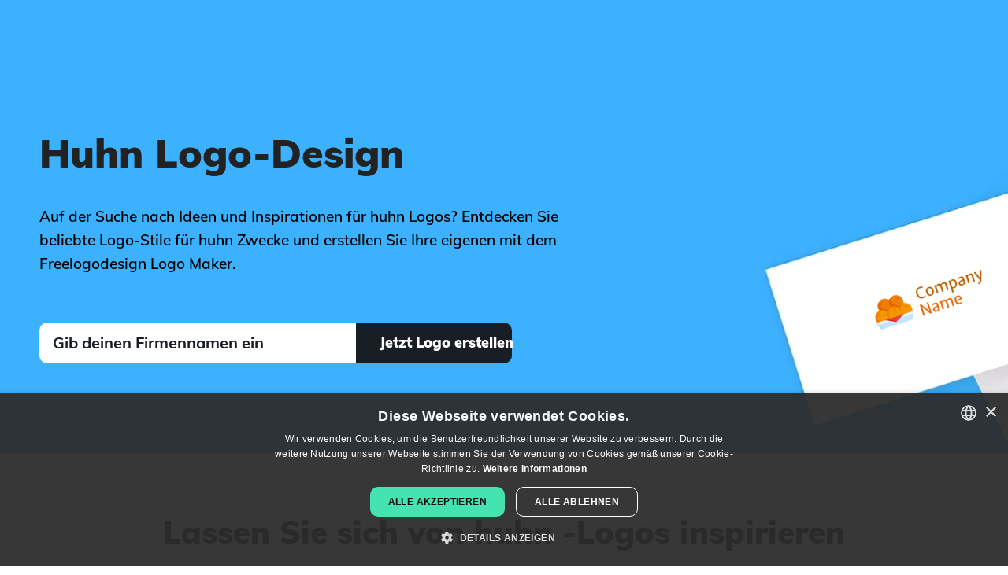

--- FILE ---
content_type: text/html; charset=utf-8
request_url: https://de.freelogodesign.org/logo-ideas/huhn
body_size: 11488
content:

<!DOCTYPE html>

<html lang="de">
<head>
    
    <!-- Google Tag Manager -->
    <script>
        (function (w, d, s, l, i) {
        w[l] = w[l] || [];
        w[l].push({
        'gtm.start':
        new Date().getTime(), event: 'gtm.js'
        });

        var f = d.getElementsByTagName(s)[0],
        j = d.createElement(s),
        dl = l != 'dataLayer' ? '&l=' + l : '';
        j.async = true;
        j.src ='https://www.googletagmanager.com/gtm.js?id=' + i + dl;
        f.parentNode.insertBefore(j, f);
        })(window, document, 'script', 'dataLayer', 'GTM-NSJZ4BD');
    </script>
    <!-- End Google Tag Manager -->

    <meta charset="UTF-8">
    <meta name="viewport" content="width=device-width, initial-scale=1.0">
    <meta http-equiv="X-UA-Compatible" content="ie=edge">
    <title>Kostenlose Huhn Logo Designs | FreeLogoDesign.org&#xA;</title>
        <meta name="description" content="Auf der Suche nach Ideen und Inspirationen f&#xFC;r huhn Logos? Entdecken Sie beliebte Logo-Stile f&#xFC;r huhn Zwecke und erstellen Sie Ihre eigenen mit dem Freelogodesign Logo Maker.">
    <meta name="theme-color" content="#3DB1FF" />
    <!-- Open Graph -->
<meta property="og:title" content="Kostenlose Huhn Logo Designs | FreeLogoDesign.org
">
<meta property="og:description" content="Auf der Suche nach Ideen und Inspirationen für huhn Logos? Entdecken Sie beliebte Logo-Stile für huhn Zwecke und erstellen Sie Ihre eigenen mit dem Freelogodesign Logo Maker.">
<meta property="og:type" content="website">
<meta property="og:url" content="https://de.freelogodesign.org/logo-ideas/huhn">
<meta property="og:image" content="https://de.freelogodesign.org/assets/img/open-graph.jpg">
<meta property="og:locale" content="de_DE">
<meta property="og:site_name" content="FreeLogoDesign">
    <!-- Twitter Cards -->
<meta name="twitter:title" content="Kostenlose Huhn Logo Designs | FreeLogoDesign.org
">
<meta name="twitter:description" content="Auf der Suche nach Ideen und Inspirationen für huhn Logos? Entdecken Sie beliebte Logo-Stile für huhn Zwecke und erstellen Sie Ihre eigenen mit dem Freelogodesign Logo Maker.">
<meta name="twitter:card" content="summary">
<meta name="twitter:site" content="@freelogodesign">
<meta name="twitter:image" content="https://de.freelogodesign.org/assets/img/open-graph.jpg">
    <script type="application/ld&#x2B;json">
        {"@context":"https://schema.org","@type":"Organization","name":"Free Logo Design","description":"#1 Free Logo Maker","sameAs":["https://www.facebook.com/freelogodesign.org/","https://www.instagram.com/freelogodesignorg/","https://www.pinterest.com/FreeLogo/"],"url":"https://www.freelogodesign.org","address":{"@type":"PostalAddress","addressCountry":{"@type":"Country","name":"Canada"},"addressLocality":"Québec","addressRegion":"QC","postalCode":"G1K 5N9","streetAddress":"400 boulevard Langelier"},"logo":"https://www.freelogodesign.org/assets/img/logo-couleurs.jpeg"}
    </script>

    <script type="application/ld&#x2B;json">
        {"@context":"https://schema.org","@type":"WebSite","name":"Free Logo Design","url":"https://www.freelogodesign.org"}
    </script>

        <script type="application/ld&#x2B;json">
            {"@type":"BreadcrumbList","@context":"https://schema.org","itemListElement":[{"@type":"ListItem","position":1,"name":"Start","item":"https://de.freelogodesign.org"},{"@type":"ListItem","position":2,"name":"Inspiration\t","item":"https://de.freelogodesign.org/logo-ideas"},{"@type":"ListItem","position":3,"name":"Huhn","item":"https://de.freelogodesign.org/logo-ideas/huhn"}]}
        </script>

    <script type="application/ld&#x2B;json">
        {"@context":"https://schema.org","@type":"SoftwareApplication","name":"Free Logo Design","aggregateRating":{"@type":"AggregateRating","bestRating":5,"ratingValue":4.5,"worstRating":1,"ratingCount":2847},"offers":{"@type":"Offer","price":0,"priceCurrency":"USD"},"applicationCategory":"DesignApplication"}
    </script>

    <link rel="icon" sizes="32x32" href="/favicon.ico">
    <link rel="icon" sizes="192x192" href="/assets/img/favicon-192x192.png">
    <link rel="apple-touch-icon" sizes="180x180" href="/assets/img/apple-touch-icon.png">
    <link rel="manifest" href="/site.webmanifest" />
        <link rel="canonical" href="https://de.freelogodesign.org/logo-ideas/huhn" />
            <link rel="alternate" hreflang="de" href="https://de.freelogodesign.org/logo-ideas/huhn" />
            <link rel="alternate" hreflang="en" href="https://www.freelogodesign.org/logo-ideas/chicken" />
            <link rel="alternate" hreflang="es" href="https://es.freelogodesign.org/logo-ideas/pollo" />
            <link rel="alternate" hreflang="fr" href="https://fr.freelogodesign.org/logo-ideas/poulet" />
            <link rel="alternate" hreflang="it" href="https://it.freelogodesign.org/logo-ideas/pollo" />
            <link rel="alternate" hreflang="nl" href="https://nl.freelogodesign.org/logo-ideas/kip" />
            <link rel="alternate" hreflang="pt" href="https://pt.freelogodesign.org/logo-ideas/frango" />
            <link rel="alternate" hreflang="x-default" href="https://www.freelogodesign.org/logo-ideas/chicken" />
    
    <link rel="stylesheet" href="/dist/categorieskeyword/categorieskeyword-Z3NG2DY2.css" /><link rel="stylesheet" href="/dist/layout/layout-O22EBZ64.css" />
    <script type="application/ld+json">
[{"@context":"https://schema.org","@type":"ImageObject","name":"Orange Peel Nuggets on a White background - Tiere & Haustiere","creator":{"@type":"Organization","name":"Free Logo Design"},"datePublished":"0001-01-01","contentUrl":"https://api.freelogodesign.org/assets/thumb/logo/6013ed976b3443098a171a014aa4ed8a_300.png?t=638043119310000000"},{"@context":"https://schema.org","@type":"ImageObject","name":"Raw Sienna Chicken on a Snow background - Tiere & Haustiere","creator":{"@type":"Organization","name":"Free Logo Design"},"datePublished":"0001-01-01","contentUrl":"https://api.freelogodesign.org/assets/thumb/logo/2d63f1c96b2d4b1588a29faac7a2d81f_300.png?t=638043105060000000"},{"@context":"https://schema.org","@type":"ImageObject","name":"Pink Chicken on a White background - Tiere & Haustiere","creator":{"@type":"Organization","name":"Free Logo Design"},"datePublished":"0001-01-01","contentUrl":"https://api.freelogodesign.org/assets/thumb/logo/867229459daf41029d6fc6969c94c4ed_300.png?t=638043119310000000"},{"@context":"https://schema.org","@type":"ImageObject","name":"Dark Tangerine Fried chicken on a Raw Umber background - Tiere & Haustiere","creator":{"@type":"Organization","name":"Free Logo Design"},"datePublished":"0001-01-01","contentUrl":"https://api.freelogodesign.org/assets/thumb/logo/343655b3def04a95a1ba2c039f09a92d_300.png?t=638043105060000000"},{"@context":"https://schema.org","@type":"ImageObject","name":"Tango Chicken leg on a Seashell background - Tiere & Haustiere","creator":{"@type":"Organization","name":"Free Logo Design"},"datePublished":"0001-01-01","contentUrl":"https://api.freelogodesign.org/assets/thumb/logo/ec3355f955974a35b2e4b83372b66f99_300.png?t=638043119310000000"},{"@context":"https://schema.org","@type":"ImageObject","name":"Blanched Almond Hen on a Persian Red background - Tiere & Haustiere","creator":{"@type":"Organization","name":"Free Logo Design"},"datePublished":"0001-01-01","contentUrl":"https://api.freelogodesign.org/assets/thumb/logo/18ccb8c10be24a5da44c6f537b1ec4ce_300.png?t=638043119310000000"},{"@context":"https://schema.org","@type":"ImageObject","name":"Dark Tangerine Fried chicken on a Rust background - Tiere & Haustiere","creator":{"@type":"Organization","name":"Free Logo Design"},"datePublished":"0001-01-01","contentUrl":"https://api.freelogodesign.org/assets/thumb/logo/25ef54b2f0da490f8f2a7e195ffc987a_300.png?t=638043119310000000"},{"@context":"https://schema.org","@type":"ImageObject","name":"White Lilac Chicken on a Fire Engine Red background - Tiere & Haustiere","creator":{"@type":"Organization","name":"Free Logo Design"},"datePublished":"0001-01-01","contentUrl":"https://api.freelogodesign.org/assets/thumb/logo/a14b36622c624c4ba1b87c3cbe53ce43_300.png?t=638043119310000000"},{"@context":"https://schema.org","@type":"ImageObject","name":"Hint Of Red Hatch on a Seashell background - Tiere & Haustiere","creator":{"@type":"Organization","name":"Free Logo Design"},"datePublished":"0001-01-01","contentUrl":"https://api.freelogodesign.org/assets/thumb/logo/86a1aa7d491a49b79bd159afb4d233a3_300.png?t=638043105050000000"},{"@context":"https://schema.org","@type":"ImageObject","name":"White Smoke Hen on a Fuzzy Wuzzy Brown background - Tiere & Haustiere","creator":{"@type":"Organization","name":"Free Logo Design"},"datePublished":"0001-01-01","contentUrl":"https://api.freelogodesign.org/assets/thumb/logo/74a9686ff6664388b2c589529603a312_300.png?t=638037754000000000"},{"@context":"https://schema.org","@type":"ImageObject","name":"Varden Chicken on a Blush background - Tiere & Haustiere","creator":{"@type":"Organization","name":"Free Logo Design"},"datePublished":"0001-01-01","contentUrl":"https://api.freelogodesign.org/assets/thumb/logo/9b10a7ae2a7749cd94e4ec0e9d8f1787_300.png?t=638043119310000000"},{"@context":"https://schema.org","@type":"ImageObject","name":"Dandelion Fried chicken on a Grenadier background - Tiere & Haustiere","creator":{"@type":"Organization","name":"Free Logo Design"},"datePublished":"0001-01-01","contentUrl":"https://api.freelogodesign.org/assets/thumb/logo/dd69cb4d71434690b3202922283b40bf_300.png?t=638037754000000000"},{"@context":"https://schema.org","@type":"ImageObject","name":"Chicken leg on a plate on a Golden Brown background - Tiere & Haustiere","creator":{"@type":"Organization","name":"Free Logo Design"},"datePublished":"0001-01-01","contentUrl":"https://api.freelogodesign.org/assets/thumb/logo/4ec9ad664a124a1b91ffc95372a73bcc_300.png?t=638037753990000000"},{"@context":"https://schema.org","@type":"ImageObject","name":"White Smoke Hen on a White background - Tiere & Haustiere","creator":{"@type":"Organization","name":"Free Logo Design"},"datePublished":"0001-01-01","contentUrl":"https://api.freelogodesign.org/assets/thumb/logo/5fb3d923066b43f7af73b075e3d53093_300.png?t=638043119310000000"},{"@context":"https://schema.org","@type":"ImageObject","name":"Fried chicken on a Floral White background - Tiere & Haustiere","creator":{"@type":"Organization","name":"Free Logo Design"},"datePublished":"0001-01-01","contentUrl":"https://api.freelogodesign.org/assets/thumb/logo/f58c1ae291a847d1b28ceb66843e9157_300.png?t=638037753990000000"},{"@context":"https://schema.org","@type":"ImageObject","name":"Koromiko Chicken leg on a Tenne (Tawny) background - Tiere & Haustiere","creator":{"@type":"Organization","name":"Free Logo Design"},"datePublished":"0001-01-01","contentUrl":"https://api.freelogodesign.org/assets/thumb/logo/6c876d233f5f4c02979a3daeec071866_300.png?t=638037753990000000"},{"@context":"https://schema.org","@type":"ImageObject","name":"Zest Fried chicken on a New Amber background - Tiere & Haustiere","creator":{"@type":"Organization","name":"Free Logo Design"},"datePublished":"0001-01-01","contentUrl":"https://api.freelogodesign.org/assets/thumb/logo/44f6672a23ec4c929444f3eb49b0f5bd_300.png?t=638037753990000000"},{"@context":"https://schema.org","@type":"ImageObject","name":"Fiery Orange Christmas dinner on a Spring Rain background - Tiere & Haustiere","creator":{"@type":"Organization","name":"Free Logo Design"},"datePublished":"0001-01-01","contentUrl":"https://api.freelogodesign.org/assets/thumb/logo/5c06d868437040e093627092c18effea_300.png?t=638037753990000000"},{"@context":"https://schema.org","@type":"ImageObject","name":"Reno Sand Chicken on a White background - Tiere & Haustiere","creator":{"@type":"Organization","name":"Free Logo Design"},"datePublished":"0001-01-01","contentUrl":"https://api.freelogodesign.org/assets/thumb/logo/e72c1bcc9b054a3db40d75df40de6556_300.png?t=638043105050000000"},{"@context":"https://schema.org","@type":"ImageObject","name":"Zircon Chicken on a Floral White background - Tiere & Haustiere","creator":{"@type":"Organization","name":"Free Logo Design"},"datePublished":"0001-01-01","contentUrl":"https://api.freelogodesign.org/assets/thumb/logo/a5a3c79a9b1e4c89adc09f7621832f42_300.png?t=638037753990000000"},{"@context":"https://schema.org","@type":"ImageObject","name":"White Smoke Hen on a Floral White background - Tiere & Haustiere","creator":{"@type":"Organization","name":"Free Logo Design"},"datePublished":"0001-01-01","contentUrl":"https://api.freelogodesign.org/assets/thumb/logo/dc86c2083da746e8947bd31632ba181a_300.png?t=638043119310000000"},{"@context":"https://schema.org","@type":"ImageObject","name":"Soft Peach Chicken on a Falu Red background - Tiere & Haustiere","creator":{"@type":"Organization","name":"Free Logo Design"},"datePublished":"0001-01-01","contentUrl":"https://api.freelogodesign.org/assets/thumb/logo/f0cb57a313cb4467b491739fb0bc1987_300.png?t=638043105050000000"},{"@context":"https://schema.org","@type":"ImageObject","name":"Pirate Gold Chicken leg on a White background - Tiere & Haustiere","creator":{"@type":"Organization","name":"Free Logo Design"},"datePublished":"0001-01-01","contentUrl":"https://api.freelogodesign.org/assets/thumb/logo/d405c61f0d3f475caf0d58804cbc1ee6_300.png?t=638043119310000000"},{"@context":"https://schema.org","@type":"ImageObject","name":"Black Chicken leg on a Russet background - Tiere & Haustiere","creator":{"@type":"Organization","name":"Free Logo Design"},"datePublished":"0001-01-01","contentUrl":"https://api.freelogodesign.org/assets/thumb/logo/4876a63d0535453e8164f4c07ee30fb1_300.png?t=638043119310000000"}]
</script>


    
    
    <script type="application/ld&#x2B;json">
        {"@context":"https://schema.org","@type":"FAQPage","mainEntity":[{"@type":"Question","name":"Was sind die Schritte, um ein huhn Logo zu erstellen?","acceptedAnswer":{"@type":"Answer","text":"Unabhängig davon, ob Sie Experte sind oder nicht, sind einige Schritte zu beachten, die Ihnen bei der Erstellung eines huhn-Logos helfen werden.\n Zunächst sollten Sie Ihr Unternehmen und Ihre Produkte analysieren.\n Wo liegen Ihre Stärken, Schwächen und Werte?\n Vergessen Sie dabei nicht, dass es sich um ein huhn-Logo für Ihr Unternehmen und nicht für einen Konkurrenten handelt. Wählen Sie dann ein Logo, eine Farbpalette und eine Schriftart, die Ihr Unternehmen gut repräsentieren, um Ihr Markenimage zu verstärken.\n"}},{"@type":"Question","name":"Wo finde ich die besten Icons für ein huhn Logo?","acceptedAnswer":{"@type":"Answer","text":"Bei der Erstellung eines huhn-Logos ist es wichtig, das perfekte Symbol zu finden, insbesondere wenn Sie ein kombiniertes Marken- oder Emblem-Logo anstreben.\n Zu diesem Zweck gibt es Tausende von verfügbaren Icons auf FreeLogoDesign.\n Sobald Sie Ihr Logo huhn) mit unserem Logo Maker erstellt haben, klicken Sie auf die Schaltfläche \"Icon hinzufügen\", um die Suche zu starten.\n Suchen Sie so lange nach verschiedenen Icons, bis Sie das richtige für sich gefunden haben.\n"}},{"@type":"Question","name":"Kann ich mit freelogodesign ein kostenloses huhn Logo erstellen?","acceptedAnswer":{"@type":"Answer","text":"Aber natürlich doch! Wie der Name schon verrät, mit dem Logo Maker von FreeLogoDesign können Sie ein huhn-Logo kostenlos erstellen.\n Sie haben Zugang zu allen Logo-Vorlagen (über 2000!) und Funktionen, um Ihr Logo zu erstellen.\n Ihr kostenloses huhn-Logo wird im PNG-Format, 200 x 200 Pixel, erstellt.\n Wenn Sie hochauflösende oder Vektordateien benötigen, können Sie auch eines unserer Premium-Pakete oder Add-Ons erwerben: Visitenkartenvorlagen, Markenleitfaden, E-Mail-Signatur, Rechnungen.\n"}},{"@type":"Question","name":"Welche Farben wähle ich für mein huhn Logo?","acceptedAnswer":{"@type":"Answer","text":" Die Wahl der richtigen Farben für Ihr huhn-Logo kann eine Herausforderung sein. Ein Logo ist für Ihr Markenimage von großer Bedeutung, da es den ersten Eindruck, den jemand von Ihrem Unternehmen hat, beeinflussen kann.\n Mit der Auswahl der richtigen Farben kann die Wahrnehmung Ihrer Marke stark beeinflusst werden, da jede Farbe eine bestimmte Bedeutung hat.\n Menschen brauchen in der Regel nur ein paar Millisekunden, um sich eine Meinung über das Unternehmen zu bilden, wenn sie das Logo huhn sehen.\n Also sorgen Sie dafür, dass sich Ihr Logo von der Konkurrenz abhebt und gleichzeitig Ihren Bereich und Ihre Werte repräsentiert.\n \n \nFalls Sie weitere Informationen benötigen und eine fundierte Entscheidung treffen wollen, dann schauen Sie sich mal die Seite von FreeLogoDesign an, die sich mit der <a href=\"https://de.freelogodesign.org/logo-colors-meanings\"> Bedeutung von Farben beschäftigt.</a>\n"}}]}
    </script>

</head>
<body>
    
<!-- Google Tag Manager (noscript) -->
<noscript>
    <iframe src="https://www.googletagmanager.com/ns.html?id='GTM-NSJZ4BD'"
            height="0" width="0" style="display:none;visibility:hidden"></iframe>
</noscript>
<!-- End Google Tag Manager (noscript) -->
    <script src="data:text/javascript;utf-8,var%20__global%20%3D%20%7B%22authenticated%22%3Afalse%2C%22user%22%3Anull%2C%22basePath%22%3A%22%2F%22%2C%22urls%22%3A%7B%22designer%22%3A%22https%3A%2F%2Fapp.freelogodesign.org%2Fde%2Fdesign%22%2C%22app%22%3A%22https%3A%2F%2Fapp.freelogodesign.org%22%2C%22website%22%3A%22https%3A%2F%2Fde.freelogodesign.org%22%2C%22api%22%3A%22https%3A%2F%2Fapi.freelogodesign.org%22%2C%22cdn%22%3A%22https%3A%2F%2Fcdn.freelogodesign.org%22%2C%22domain%22%3A%22freelogodesign.org%22%2C%22blogimages%22%3A%22https%3A%2F%2Fapi.freelogodesign.org%2Fassets%2Fblog%2Fimg%22%7D%2C%22lang%22%3A%22DE%22%2C%22locale%22%3A%7B%7D%2C%22viewData%22%3A%7B%22isMobile%22%3Afalse%2C%22tag%22%3A%22huhn%22%7D%2C%22serverError%22%3Afalse%2C%22facebook%22%3A%7B%22appId%22%3A%22953888471708703%22%2C%22appUrl%22%3A%22https%3A%2F%2Fwww.facebook.com%2Ffreelogodesign.org%2F%22%2C%22version%22%3A%22v18.0%22%7D%2C%22google%22%3A%7B%22reCaptchaSiteKey%22%3A%226LcJPKIUAAAAAFpgjs9T47xuY3WxEyqUTiVIqTIu%22%2C%22OAuthClientId%22%3Anull%2C%22utm%22%3A%7B%22freeDownloadCreateWebsite%22%3A%22utm_source%3Dfld-app%26utm_medium%3DpopUp%26utm_campaign%3DfreeLogoDownload%22%7D%2C%22adsense%22%3A%7B%22client%22%3A%22ca-pub-9736925360253703%22%2C%22adslots%22%3A%7B%22fld-editor-bottom%22%3A%229243976414%22%7D%7D%7D%2C%22paypal%22%3A%7B%22subscribeUrl%22%3A%22https%3A%2F%2Fwww.paypal.com%2Fcgi-bin%2Fwebscr%22%2C%22hostedBtnId%22%3A%22R3P3U9R6QWFF6%22%2C%22clientId%22%3A%22AbCInOLxAf1IuAMAcjoJoJ92WuOrc1tARol1W3QG-JY8t3shfqs1JxCXISJb9V4TkxWXHJErcLdc8ok2%22%2C%22notifyUrl%22%3A%22https%3A%2F%2Fapi.freelogodesign.org%2Fpaypal%2Fipn%22%7D%2C%22stripe%22%3A%7B%22publishableKey%22%3A%22pk_live_IY6J4tu12SeSJPJSU8mYO0B2%22%7D%2C%22bugsnag%22%3A%7B%22publicKey%22%3A%22166fb7356f07c42a35ce644409e0ff59%22%2C%22version%22%3A%223.0%22%2C%22releaseStage%22%3A%22production%22%7D%2C%22webself%22%3A%7B%22urls%22%3A%7B%22FR%22%3A%22https%3A%2F%2Fwww.webself.net%22%2C%22EN%22%3A%22https%3A%2F%2Fen.webself.net%22%2C%22ES%22%3A%22https%3A%2F%2Fes.webself.net%22%7D%7D%2C%22zazzle%22%3A%7B%22apiUrl%22%3A%22https%3A%2F%2Fwww.zazzle%5Btld%5D%2Fapi%2Fcreate%2Fat-238994659667713343%22%2C%22regionTld%22%3A%7B%22EN%22%3A%22.com%22%2C%22FR%22%3A%22.fr%22%2C%22IT%22%3A%22.com%22%2C%22PT%22%3A%22.pt%22%2C%22NL%22%3A%22.nl%22%2C%22DE%22%3A%22.de%22%2C%22ES%22%3A%22.es%22%7D%2C%22params%22%3A%7B%22rf%22%3A%22238994659667713343%22%2C%22ax%22%3A%22DesignBlast%22%2C%22sr%22%3A%22250794488300062530%22%2C%22t__useQpc%22%3A%22false%22%2C%22ed%22%3A%22true%22%2C%22t__smart%22%3A%22false%22%2C%22t_image1_iid%22%3A%22%5Bthumbnail%5D%22%7D%2C%22categories%22%3A%7B%22apparel%22%3A%22196861428800610988%22%2C%22mugs%22%3A%22196877424495483762%22%2C%22pens%22%3A%22196950260434176976%22%2C%22stickers%22%3A%22196108768119277232%22%2C%22others%22%3A%22196855795408674275%22%7D%7D%2C%22pexels%22%3A%7B%22clientKey%22%3A%22vne4CGwYjH2ZXovCwTMjfcGFt4ZcylxmFRaExQBpIM2o0rnBVDh9JY5x%22%7D%7D%3B"></script>
    
<div id="header">
    <nav class="pure-g" id="menu">
        <div class="full-width noMargin noPadding">
            <div class="pure-menu">
                <div class="pure-u-2-5 pure-u-md-1-5 noMargin noPadding float-left">
                    <a aria-label="FreeLogoDesign" href="https://de.freelogodesign.org" class="pure-menu-heading home-link textLeft">
                        <div class="main-logo"></div>
                    </a>
                </div>

                <div class="pure-u-3-5 noMargin noPadding sign-up-space">
                    <div class="hide-in-desktop">
                        <a class="primaryBtn black-bg btn-sm" href="https://app.freelogodesign.org/de/signin">Einloggen</a>
                    </div>
                    <div class="custom-toggle float-right" id="toggle">
                        <span></span>
                        <span></span>
                        <span></span>
                    </div>
                </div>
            </div>
            <div class="pure-u-1 the-menu">
                <div class="pure-menu pure-menu-horizontal custom-can-transform">
                    <ul class="pure-menu-list">
                        <li class="pure-menu-item fld-dropdown-menu-container">
                            <span class="fld-dropdown-item">Produkte</span>
                            <ul class="fld-dropdown-menu">
                                <li class="fld-dropdown-menu-item">
                                    <a class="fld-dropdown-menu-link" href="/logo-maker">Logo-Hersteller</a>
                                </li>
                                <li class="fld-dropdown-menu-item">
                                    <a class="fld-dropdown-menu-link" href="/custom-logo-design">Individuelles Logodesign</a>
                                </li>
                                <li class="fld-dropdown-menu-item">
                                    <a class="fld-dropdown-menu-link" href="/branding-kit">Marken-Toolkit </a>
                                </li>
                            </ul>
                        </li>
                            <li class="pure-menu-item"><a href="/artificialintelligence" >AI logo</a></li>
                            <li class="pure-menu-item"><a href="/logo-ideas" >Inspiration&#x9;</a></li>
                            <li class="pure-menu-item"><a href="/offers" >Angebote</a></li>
                            <li class="pure-menu-item"><a href="/blog" >Blog</a></li>
                        <li id="headerLangSelect" class="custom-select">
                            <i class="selected"></i>
                            <select>
                                    <option value="DE">Deutsch</option>
                                    <option value="EN">English</option>
                                    <option value="ES">Espa&#xF1;ol</option>
                                    <option value="FR">Fran&#xE7;ais</option>
                                    <option value="IT">Italiano</option>
                                    <option value="NL">Nederlands</option>
                                    <option value="PT">Portugu&#xEA;s</option>
                            </select>
                        </li>
                    </ul>

                </div>
                <div class="hide-in-desktop">
                    <a class="primaryBtn black-bg btn-sm" href="https://app.freelogodesign.org/de/signin">Einloggen</a>
                    <a class="link-button primaryBtn btn-sm" id="StartNewMenuMobile" href="https://app.freelogodesign.org/de/design">Mein Logo erstellen</a>
                </div>
                <div class="hide-in-mobile">
                    <a class="primaryBtn black-bg btn-sm" href="https://app.freelogodesign.org/de/signin">Einloggen</a>
                    <a class="link-button primaryBtn btn-sm" id="StartNewMenuDesktop" href="https://app.freelogodesign.org/de/design">Mein Logo erstellen</a>
                </div>
            </div>
        </div>
    </nav>
</div>
    <div id="TemplateContent">


<div class="fld-main-wrapper fld-first-main-wrapper">
    <div class="fld-main-container fld-flex">
        <div class="fld-2-3-width">
            <div class="fld-titles-container">
                <h1>Huhn Logo-Design</h1>
            </div>
            <p class="fld-subtitle fld-txt-center-mobile">Auf der Suche nach Ideen und Inspirationen für huhn Logos? Entdecken Sie beliebte Logo-Stile für huhn Zwecke und erstellen Sie Ihre eigenen mit dem Freelogodesign Logo Maker.</p>
            <form id="startupForm" class="fld-main-container fld-flex" action="#">
                <div class="fld-2-3-width">
                    <input id="txtCompanyName" class="fld-white-input companyName" type="text" placeholder="Gib deinen Firmennamen ein" />
                </div>
                <div class="fld-1-3-width fld-txt-right">
                    <button type="submit" class="startAll fld-btn fld-btn-full-width">
                        <span>Jetzt Logo erstellen</span>
                    </button>
                </div>
            </form>
            

        </div>
        <div class="fld-1-3-width">
            <div class="fld-principal-logo">
                <div class="img-container">
                    <img alt="Orange Peel Nuggets on a White background - Tiere &amp; Haustiere" src="https://api.freelogodesign.org/assets/thumb/logo/6013ed976b3443098a171a014aa4ed8a_200.png?t=638043119310000000" width="200" height="200" />
                </div>
            </div>
        </div>
    </div>
    <picture>
        <source srcset="/assets/img/categorieskeyword/header-dynamique-mobile.webp" media="(max-width: 959px)" type="image/webp" width="428" height="926">
        <source srcset="/assets/img/categorieskeyword/header-dynamique-mobile.jpg" media="(max-width: 959px)" type="image/jpeg" width="428" height="926">
        <source srcset="/assets/img/categorieskeyword/header-dynamique.webp" media="(min-width: 960px)" type="image/webp" width="1920" height="600">
        <source srcset="/assets/img/categorieskeyword/header-dynamique.jpg" media="(min-width: 960px)" type="image/jpeg" width="1920" height="600">
        <img class="fld-img-bg-header" src="/assets/img/categorieskeyword/header-dynamique.webp" alt="FreeLogoDesign Header Keywords" width="428" height="926">
    </picture>
</div>

<div class="fld-main-wrapper">
    <div class="fld-main-container">
        <h2 class="margin-auto fld-txt-center">Lassen Sie sich von huhn -Logos inspirieren</h2>
        <div class="fld-mosaic-gallery">
                <div class="fld-mosaic-logo" style="background-color:none">
                    <a aria-label="Orange Peel Nuggets on a White background - Tiere &amp; Haustiere" href="https://app.freelogodesign.org/de/design/create?template=6013ed976b3443098a171a014aa4ed8a">
                        <span class="choose-btn-container">
                            <span class="choose-btn">W&#xE4;hlen</span>
                        </span>
                        <img loading="lazy" alt="Orange Peel Nuggets on a White background - Tiere &amp; Haustiere" src="https://api.freelogodesign.org/assets/thumb/logo/6013ed976b3443098a171a014aa4ed8a_300.png?t=638043119310000000" width="300" height="300" />
                    </a>
                </div>
                <div class="fld-mosaic-logo" style="background-color:#fff7f5">
                    <a aria-label="Raw Sienna Chicken on a Snow background - Tiere &amp; Haustiere" href="https://app.freelogodesign.org/de/design/create?template=2d63f1c96b2d4b1588a29faac7a2d81f">
                        <span class="choose-btn-container">
                            <span class="choose-btn">W&#xE4;hlen</span>
                        </span>
                        <img loading="lazy" alt="Raw Sienna Chicken on a Snow background - Tiere &amp; Haustiere" src="https://api.freelogodesign.org/assets/thumb/logo/2d63f1c96b2d4b1588a29faac7a2d81f_300.png?t=638043105060000000" width="300" height="300" />
                    </a>
                </div>
                <div class="fld-mosaic-logo" style="background-color:none">
                    <a aria-label="Pink Chicken on a White background - Tiere &amp; Haustiere" href="https://app.freelogodesign.org/de/design/create?template=867229459daf41029d6fc6969c94c4ed">
                        <span class="choose-btn-container">
                            <span class="choose-btn">W&#xE4;hlen</span>
                        </span>
                        <img loading="lazy" alt="Pink Chicken on a White background - Tiere &amp; Haustiere" src="https://api.freelogodesign.org/assets/thumb/logo/867229459daf41029d6fc6969c94c4ed_300.png?t=638043119310000000" width="300" height="300" />
                    </a>
                </div>
                <div class="fld-mosaic-logo" style="background-color:#71420e">
                    <a aria-label="Dark Tangerine Fried chicken on a Raw Umber background - Tiere &amp; Haustiere" href="https://app.freelogodesign.org/de/design/create?template=343655b3def04a95a1ba2c039f09a92d">
                        <span class="choose-btn-container">
                            <span class="choose-btn">W&#xE4;hlen</span>
                        </span>
                        <img loading="lazy" alt="Dark Tangerine Fried chicken on a Raw Umber background - Tiere &amp; Haustiere" src="https://api.freelogodesign.org/assets/thumb/logo/343655b3def04a95a1ba2c039f09a92d_300.png?t=638043105060000000" width="300" height="300" />
                    </a>
                </div>
                <div class="fld-mosaic-logo" style="background-color:#fff9f5">
                    <a aria-label="Tango Chicken leg on a Seashell background - Tiere &amp; Haustiere" href="https://app.freelogodesign.org/de/design/create?template=ec3355f955974a35b2e4b83372b66f99">
                        <span class="choose-btn-container">
                            <span class="choose-btn">W&#xE4;hlen</span>
                        </span>
                        <img loading="lazy" alt="Tango Chicken leg on a Seashell background - Tiere &amp; Haustiere" src="https://api.freelogodesign.org/assets/thumb/logo/ec3355f955974a35b2e4b83372b66f99_300.png?t=638043119310000000" width="300" height="300" />
                    </a>
                </div>
                <div class="fld-mosaic-logo" style="background-color:#d13a46">
                    <a aria-label="Blanched Almond Hen on a Persian Red background - Tiere &amp; Haustiere" href="https://app.freelogodesign.org/de/design/create?template=18ccb8c10be24a5da44c6f537b1ec4ce">
                        <span class="choose-btn-container">
                            <span class="choose-btn">W&#xE4;hlen</span>
                        </span>
                        <img loading="lazy" alt="Blanched Almond Hen on a Persian Red background - Tiere &amp; Haustiere" src="https://api.freelogodesign.org/assets/thumb/logo/18ccb8c10be24a5da44c6f537b1ec4ce_300.png?t=638043119310000000" width="300" height="300" />
                    </a>
                </div>
                <div class="fld-mosaic-logo" style="background-color:#a65707">
                    <a aria-label="Dark Tangerine Fried chicken on a Rust background - Tiere &amp; Haustiere" href="https://app.freelogodesign.org/de/design/create?template=25ef54b2f0da490f8f2a7e195ffc987a">
                        <span class="choose-btn-container">
                            <span class="choose-btn">W&#xE4;hlen</span>
                        </span>
                        <img loading="lazy" alt="Dark Tangerine Fried chicken on a Rust background - Tiere &amp; Haustiere" src="https://api.freelogodesign.org/assets/thumb/logo/25ef54b2f0da490f8f2a7e195ffc987a_300.png?t=638043119310000000" width="300" height="300" />
                    </a>
                </div>
                <div class="fld-mosaic-logo" style="background-color:#d82a19">
                    <a aria-label="White Lilac Chicken on a Fire Engine Red background - Tiere &amp; Haustiere" href="https://app.freelogodesign.org/de/design/create?template=a14b36622c624c4ba1b87c3cbe53ce43">
                        <span class="choose-btn-container">
                            <span class="choose-btn">W&#xE4;hlen</span>
                        </span>
                        <img loading="lazy" alt="White Lilac Chicken on a Fire Engine Red background - Tiere &amp; Haustiere" src="https://api.freelogodesign.org/assets/thumb/logo/a14b36622c624c4ba1b87c3cbe53ce43_300.png?t=638043119310000000" width="300" height="300" />
                    </a>
                </div>
                <div class="fld-mosaic-logo" style="background-color:#fff8f5">
                    <a aria-label="Hint Of Red Hatch on a Seashell background - Tiere &amp; Haustiere" href="https://app.freelogodesign.org/de/design/create?template=86a1aa7d491a49b79bd159afb4d233a3">
                        <span class="choose-btn-container">
                            <span class="choose-btn">W&#xE4;hlen</span>
                        </span>
                        <img loading="lazy" alt="Hint Of Red Hatch on a Seashell background - Tiere &amp; Haustiere" src="https://api.freelogodesign.org/assets/thumb/logo/86a1aa7d491a49b79bd159afb4d233a3_300.png?t=638043105050000000" width="300" height="300" />
                    </a>
                </div>
                <div class="fld-mosaic-logo" style="background-color:#be525f">
                    <a aria-label="White Smoke Hen on a Fuzzy Wuzzy Brown background - Tiere &amp; Haustiere" href="https://app.freelogodesign.org/de/design/create?template=74a9686ff6664388b2c589529603a312">
                        <span class="choose-btn-container">
                            <span class="choose-btn">W&#xE4;hlen</span>
                        </span>
                        <img loading="lazy" alt="White Smoke Hen on a Fuzzy Wuzzy Brown background - Tiere &amp; Haustiere" src="https://api.freelogodesign.org/assets/thumb/logo/74a9686ff6664388b2c589529603a312_300.png?t=638037754000000000" width="300" height="300" />
                    </a>
                </div>
                <div class="fld-mosaic-logo" style="background-color:#b05a6e">
                    <a aria-label="Varden Chicken on a Blush background - Tiere &amp; Haustiere" href="https://app.freelogodesign.org/de/design/create?template=9b10a7ae2a7749cd94e4ec0e9d8f1787">
                        <span class="choose-btn-container">
                            <span class="choose-btn">W&#xE4;hlen</span>
                        </span>
                        <img loading="lazy" alt="Varden Chicken on a Blush background - Tiere &amp; Haustiere" src="https://api.freelogodesign.org/assets/thumb/logo/9b10a7ae2a7749cd94e4ec0e9d8f1787_300.png?t=638043119310000000" width="300" height="300" />
                    </a>
                </div>
                <div class="fld-mosaic-logo" style="background-color:#be5234">
                    <a aria-label="Dandelion Fried chicken on a Grenadier background - Tiere &amp; Haustiere" href="https://app.freelogodesign.org/de/design/create?template=dd69cb4d71434690b3202922283b40bf">
                        <span class="choose-btn-container">
                            <span class="choose-btn">W&#xE4;hlen</span>
                        </span>
                        <img loading="lazy" alt="Dandelion Fried chicken on a Grenadier background - Tiere &amp; Haustiere" src="https://api.freelogodesign.org/assets/thumb/logo/dd69cb4d71434690b3202922283b40bf_300.png?t=638037754000000000" width="300" height="300" />
                    </a>
                </div>
                <div class="fld-mosaic-logo" style="background-color:#ab610f">
                    <a aria-label="Chicken leg on a plate on a Golden Brown background - Tiere &amp; Haustiere" href="https://app.freelogodesign.org/de/design/create?template=4ec9ad664a124a1b91ffc95372a73bcc">
                        <span class="choose-btn-container">
                            <span class="choose-btn">W&#xE4;hlen</span>
                        </span>
                        <img loading="lazy" alt="Chicken leg on a plate on a Golden Brown background - Tiere &amp; Haustiere" src="https://api.freelogodesign.org/assets/thumb/logo/4ec9ad664a124a1b91ffc95372a73bcc_300.png?t=638037753990000000" width="300" height="300" />
                    </a>
                </div>
                <div class="fld-mosaic-logo" style="background-color:none">
                    <a aria-label="White Smoke Hen on a White background - Tiere &amp; Haustiere" href="https://app.freelogodesign.org/de/design/create?template=5fb3d923066b43f7af73b075e3d53093">
                        <span class="choose-btn-container">
                            <span class="choose-btn">W&#xE4;hlen</span>
                        </span>
                        <img loading="lazy" alt="White Smoke Hen on a White background - Tiere &amp; Haustiere" src="https://api.freelogodesign.org/assets/thumb/logo/5fb3d923066b43f7af73b075e3d53093_300.png?t=638043119310000000" width="300" height="300" />
                    </a>
                </div>
                <div class="fld-mosaic-logo" style="background-color:#fffbf5">
                    <a aria-label="Fried chicken on a Floral White background - Tiere &amp; Haustiere" href="https://app.freelogodesign.org/de/design/create?template=f58c1ae291a847d1b28ceb66843e9157">
                        <span class="choose-btn-container">
                            <span class="choose-btn">W&#xE4;hlen</span>
                        </span>
                        <img loading="lazy" alt="Fried chicken on a Floral White background - Tiere &amp; Haustiere" src="https://api.freelogodesign.org/assets/thumb/logo/f58c1ae291a847d1b28ceb66843e9157_300.png?t=638037753990000000" width="300" height="300" />
                    </a>
                </div>
                <div class="fld-mosaic-logo" style="background-color:#b75c00">
                    <a aria-label="Koromiko Chicken leg on a Tenne (Tawny) background - Tiere &amp; Haustiere" href="https://app.freelogodesign.org/de/design/create?template=6c876d233f5f4c02979a3daeec071866">
                        <span class="choose-btn-container">
                            <span class="choose-btn">W&#xE4;hlen</span>
                        </span>
                        <img loading="lazy" alt="Koromiko Chicken leg on a Tenne (Tawny) background - Tiere &amp; Haustiere" src="https://api.freelogodesign.org/assets/thumb/logo/6c876d233f5f4c02979a3daeec071866_300.png?t=638037753990000000" width="300" height="300" />
                    </a>
                </div>
                <div class="fld-mosaic-logo" style="background-color:#693a22">
                    <a aria-label="Zest Fried chicken on a New Amber background - Tiere &amp; Haustiere" href="https://app.freelogodesign.org/de/design/create?template=44f6672a23ec4c929444f3eb49b0f5bd">
                        <span class="choose-btn-container">
                            <span class="choose-btn">W&#xE4;hlen</span>
                        </span>
                        <img loading="lazy" alt="Zest Fried chicken on a New Amber background - Tiere &amp; Haustiere" src="https://api.freelogodesign.org/assets/thumb/logo/44f6672a23ec4c929444f3eb49b0f5bd_300.png?t=638037753990000000" width="300" height="300" />
                    </a>
                </div>
                <div class="fld-mosaic-logo" style="background-color:#a1c1a4">
                    <a aria-label="Fiery Orange Christmas dinner on a Spring Rain background - Tiere &amp; Haustiere" href="https://app.freelogodesign.org/de/design/create?template=5c06d868437040e093627092c18effea">
                        <span class="choose-btn-container">
                            <span class="choose-btn">W&#xE4;hlen</span>
                        </span>
                        <img loading="lazy" alt="Fiery Orange Christmas dinner on a Spring Rain background - Tiere &amp; Haustiere" src="https://api.freelogodesign.org/assets/thumb/logo/5c06d868437040e093627092c18effea_300.png?t=638037753990000000" width="300" height="300" />
                    </a>
                </div>
                <div class="fld-mosaic-logo" style="background-color:none">
                    <a aria-label="Reno Sand Chicken on a White background - Tiere &amp; Haustiere" href="https://app.freelogodesign.org/de/design/create?template=e72c1bcc9b054a3db40d75df40de6556">
                        <span class="choose-btn-container">
                            <span class="choose-btn">W&#xE4;hlen</span>
                        </span>
                        <img loading="lazy" alt="Reno Sand Chicken on a White background - Tiere &amp; Haustiere" src="https://api.freelogodesign.org/assets/thumb/logo/e72c1bcc9b054a3db40d75df40de6556_300.png?t=638043105050000000" width="300" height="300" />
                    </a>
                </div>
                <div class="fld-mosaic-logo" style="background-color:#fffcf5">
                    <a aria-label="Zircon Chicken on a Floral White background - Tiere &amp; Haustiere" href="https://app.freelogodesign.org/de/design/create?template=a5a3c79a9b1e4c89adc09f7621832f42">
                        <span class="choose-btn-container">
                            <span class="choose-btn">W&#xE4;hlen</span>
                        </span>
                        <img loading="lazy" alt="Zircon Chicken on a Floral White background - Tiere &amp; Haustiere" src="https://api.freelogodesign.org/assets/thumb/logo/a5a3c79a9b1e4c89adc09f7621832f42_300.png?t=638037753990000000" width="300" height="300" />
                    </a>
                </div>
                <div class="fld-mosaic-logo" style="background-color:#fffbf5">
                    <a aria-label="White Smoke Hen on a Floral White background - Tiere &amp; Haustiere" href="https://app.freelogodesign.org/de/design/create?template=dc86c2083da746e8947bd31632ba181a">
                        <span class="choose-btn-container">
                            <span class="choose-btn">W&#xE4;hlen</span>
                        </span>
                        <img loading="lazy" alt="White Smoke Hen on a Floral White background - Tiere &amp; Haustiere" src="https://api.freelogodesign.org/assets/thumb/logo/dc86c2083da746e8947bd31632ba181a_300.png?t=638043119310000000" width="300" height="300" />
                    </a>
                </div>
                <div class="fld-mosaic-logo" style="background-color:#822f18">
                    <a aria-label="Soft Peach Chicken on a Falu Red background - Tiere &amp; Haustiere" href="https://app.freelogodesign.org/de/design/create?template=f0cb57a313cb4467b491739fb0bc1987">
                        <span class="choose-btn-container">
                            <span class="choose-btn">W&#xE4;hlen</span>
                        </span>
                        <img loading="lazy" alt="Soft Peach Chicken on a Falu Red background - Tiere &amp; Haustiere" src="https://api.freelogodesign.org/assets/thumb/logo/f0cb57a313cb4467b491739fb0bc1987_300.png?t=638043105050000000" width="300" height="300" />
                    </a>
                </div>
                <div class="fld-mosaic-logo" style="background-color:none">
                    <a aria-label="Pirate Gold Chicken leg on a White background - Tiere &amp; Haustiere" href="https://app.freelogodesign.org/de/design/create?template=d405c61f0d3f475caf0d58804cbc1ee6">
                        <span class="choose-btn-container">
                            <span class="choose-btn">W&#xE4;hlen</span>
                        </span>
                        <img loading="lazy" alt="Pirate Gold Chicken leg on a White background - Tiere &amp; Haustiere" src="https://api.freelogodesign.org/assets/thumb/logo/d405c61f0d3f475caf0d58804cbc1ee6_300.png?t=638043119310000000" width="300" height="300" />
                    </a>
                </div>
                <div class="fld-mosaic-logo" style="background-color:#844d20">
                    <a aria-label="Black Chicken leg on a Russet background - Tiere &amp; Haustiere" href="https://app.freelogodesign.org/de/design/create?template=4876a63d0535453e8164f4c07ee30fb1">
                        <span class="choose-btn-container">
                            <span class="choose-btn">W&#xE4;hlen</span>
                        </span>
                        <img loading="lazy" alt="Black Chicken leg on a Russet background - Tiere &amp; Haustiere" src="https://api.freelogodesign.org/assets/thumb/logo/4876a63d0535453e8164f4c07ee30fb1_300.png?t=638043119310000000" width="300" height="300" />
                    </a>
                </div>
        </div>
                <div class="fld-relatedtags">
                    <h2 class="fld-txt-center margin-auto">Huhn related logo</h2>
                        <div class="fld-txt-center-mobile" style="display:inline-block">
                            <a class="fld-btn btn-gray" aria-label="vogel"
                               href="https://de.freelogodesign.org/logo-ideas/vogel">Vogel</a>
                        </div>
                        <div class="fld-txt-center-mobile" style="display:inline-block">
                            <a class="fld-btn btn-gray" aria-label="bauernhof"
                               href="https://de.freelogodesign.org/logo-ideas/bauernhof">Bauernhof</a>
                        </div>
                </div>
    </div>
</div>

<div class="fld-main-wrapper fld-bg-taches">
    <div class="fld-main-container">
        <h2 class="fld-txt-center margin-auto">Mit dem fld Logo Maker ist es ganz einfach, Ihr huhn Logo zu erstellen</h2>
        <div class="fld-flex">
            <div class="fld-2-3-width hide-in-mobile">
                <picture>
                    <source srcset="/assets/img/categorieskeyword/desktop-img-de.webp" type="image/webp" width="821" height="486">
                    <source srcset="/assets/img/categorieskeyword/desktop-img-de.png" type="image/png" width="821" height="486">
                    <img loading="lazy" class="fld-img fld-margin-bot-100" src="/assets/img/categorieskeyword/desktop-img-de.webp" alt="Making your logo with FLD Logo Maker" width="821" height="486">
                </picture>
            </div>
            <div class="fld-1-3-width no-pad-bot">
                <div class="fld-number-container">
                    <h3 class="fld-title-number one">W&#xE4;hle ein Modell</h3>
                    <p>Wählen Sie aus Tausenden von Vorlagen, um mit der Gestaltung Ihres Keyword-Logos zu beginnen. </p>
                    <h3 class="fld-title-number two">Text und Symbole hinzuf&#xFC;gen</h3>
                    <p>Personalisieren Sie Ihr huhn Logo mit Millionen von Symbolen, über 100 Schriftarten und leistungsstarken Bearbeitungswerkzeugen.</p>
                    <h3 class="fld-title-number three">Laden Sie Ihr Logo hoch</h3>
                    <p>
                        Speichern Sie Ihr huhn und wählen Sie zwischen unserer kostenlosen Option oder unseren kostenpflichtigen Tarifen
                        <div class="fld-txt-center-mobile">
                            <a class="fld-btn btn-turquoise" aria-label="Erstelle ein Logo" href="https://app.freelogodesign.org/de/design/?tag=huhn">Erstelle ein Logo</a>
                        </div>
                    </p>

                </div>
            </div>
            <div class="fld-2-3-width hide-in-desktop">
                <picture>
                    <source srcset="/assets/img/categorieskeyword/desktop-img-mobile-de.webp" type="image/webp" width="417" height="247">
                    <source srcset="/assets/img/categorieskeyword/desktop-img-mobile-de.png" type="image/png" width="417" height="247">
                    <img loading="lazy" class="fld-img fld-margin-bot-100" src="/assets/img/categorieskeyword/desktop-img-mobile-de.webp" alt="Making your logo with FLD Logo Maker" width="417" height="247">
                </picture>
            </div>

        </div>
    </div>
</div>

<div class="fld-main-wrapper">
    <div class="fld-main-container">
        <h2 class="fld-txt-center fld-max-width-900 margin-auto">H&#xE4;ufig gestellte Fragen zu huhn Logos</h2>
        <p class="fld-txt-center fld-max-width-900 margin-auto">Das perfekte Logo f&#xFC;r huhn mit freelogodesign zu erstellen ist einfach, aber nur f&#xFC;r alle F&#xE4;lle, hier einige Antworten auf Fragen, die Sie m&#xF6;glicherweise haben.</p>
        <ul class="fld-faq">
            <li class="fld-faq-question">
                Was sind die Schritte, um ein huhn Logo zu erstellen?
                <p>Unabhängig davon, ob Sie Experte sind oder nicht, sind einige Schritte zu beachten, die Ihnen bei der Erstellung eines huhn-Logos helfen werden.
 Zunächst sollten Sie Ihr Unternehmen und Ihre Produkte analysieren.
 Wo liegen Ihre Stärken, Schwächen und Werte?
 Vergessen Sie dabei nicht, dass es sich um ein huhn-Logo für Ihr Unternehmen und nicht für einen Konkurrenten handelt. Wählen Sie dann ein Logo, eine Farbpalette und eine Schriftart, die Ihr Unternehmen gut repräsentieren, um Ihr Markenimage zu verstärken.
</p>
            </li>
            <li class="fld-faq-question">
                Wo finde ich die besten Icons für ein huhn Logo?
                <p>Bei der Erstellung eines huhn-Logos ist es wichtig, das perfekte Symbol zu finden, insbesondere wenn Sie ein kombiniertes Marken- oder Emblem-Logo anstreben.
 Zu diesem Zweck gibt es Tausende von verfügbaren Icons auf FreeLogoDesign.
 Sobald Sie Ihr Logo huhn) mit unserem Logo Maker erstellt haben, klicken Sie auf die Schaltfläche "Icon hinzufügen", um die Suche zu starten.
 Suchen Sie so lange nach verschiedenen Icons, bis Sie das richtige für sich gefunden haben.
</p>
            </li>
            <li class="fld-faq-question">
                Kann ich mit freelogodesign ein kostenloses huhn Logo erstellen?
                <p>Aber natürlich doch! Wie der Name schon verrät, mit dem Logo Maker von FreeLogoDesign können Sie ein huhn-Logo kostenlos erstellen.
 Sie haben Zugang zu allen Logo-Vorlagen (über 2000!) und Funktionen, um Ihr Logo zu erstellen.
 Ihr kostenloses huhn-Logo wird im PNG-Format, 200 x 200 Pixel, erstellt.
 Wenn Sie hochauflösende oder Vektordateien benötigen, können Sie auch eines unserer Premium-Pakete oder Add-Ons erwerben: Visitenkartenvorlagen, Markenleitfaden, E-Mail-Signatur, Rechnungen.
</p>
            </li>
            <li class="fld-faq-question">
                Welche Farben wähle ich für mein huhn Logo?
                <p> Die Wahl der richtigen Farben für Ihr huhn-Logo kann eine Herausforderung sein. Ein Logo ist für Ihr Markenimage von großer Bedeutung, da es den ersten Eindruck, den jemand von Ihrem Unternehmen hat, beeinflussen kann.
 Mit der Auswahl der richtigen Farben kann die Wahrnehmung Ihrer Marke stark beeinflusst werden, da jede Farbe eine bestimmte Bedeutung hat.
 Menschen brauchen in der Regel nur ein paar Millisekunden, um sich eine Meinung über das Unternehmen zu bilden, wenn sie das Logo huhn sehen.
 Also sorgen Sie dafür, dass sich Ihr Logo von der Konkurrenz abhebt und gleichzeitig Ihren Bereich und Ihre Werte repräsentiert.
 
 
Falls Sie weitere Informationen benötigen und eine fundierte Entscheidung treffen wollen, dann schauen Sie sich mal die Seite von FreeLogoDesign an, die sich mit der <a href="https://de.freelogodesign.org/logo-colors-meanings"> Bedeutung von Farben beschäftigt.</a>
</p>
            </li>
        </ul>
    </div>
</div>

<div id="logoCreateSection" class="pure-g fondGradient space-bottom-03 space-top-03">
    <div class="wrapper">
        <div class="pure-u-1">
            <h3 class="extra-bold padding-bot-20px">Warte nicht! Erstelle jetzt dein eigenes Logo kostenlos online!</h3>
            <span class="display-block padding-bot-20px default-screen-width margin-auto">
                Hole dir die Tools, die du brauchst und teste unseren kostenlosen Logo Creator, um dein eigenes, individuelles Logo zu erstellen und deine Online-Pr&#xE4;senz zu verbessern. Entwerfe noch heute dein eigenes Logo mit unserem kostenlosen Online-Logo-Maker.
            </span>

        </div>
        <div class="pure-g noPadding">
            <div class="pure-u-1 pure-u-md-2-3 pure-u-lg-5-8 noPaddingDesktop">
                <input class="customInput02 max-width-07 float-right-desktop companyDontWait companyName01" type="text" placeholder="Gib deinen Firmennamen ein" />
            </div>
            <div class="pure-u-1 pure-u-md-1-3 pure-u-lg-3-8">
                <div class="startDontWait primaryBtn float-left-desktop black-bg">
                    <span class="extra-bold startDontWait">Mein Logo erstellen</span>
                </div>
            </div>
        </div>
    </div>
</div>
</div>
    <div id="footer" class="extra-light-grey-bg">
    <div class="pure-g noPadding padding-top-20px padding-bot-20px first-footer">
        <div class="wrapper">
            <div class="pure-u-1 pure-u-md-1-2 noPadding">
                <div class="pure-g noPadding">
                    <div class="pure-u-1 pure-u-sm-1-3 noMargin">
                        <strong class="extra-bold capitalize">Unternehmen</strong><br />
                        <span><a href="/about">Info</a></span>
                        <span><a href="/press">Press</a></span>
                        <span><a href="/offers">Angebote</a></span>
                        <span><a href="/how-to-create-a-logo">How to create a logo</a></span>
                        <span><a href="/logo-ideas">Inspiration	</a></span>
                        <span><a href="/contact">Kontakt</a></span>
                        <span><a href="https://support.freelogodesign.org/hc/en-us">Hilfezentrum</a></span>
                    </div>
                    <div class="pure-u-1 pure-u-sm-1-3 noMargin">
                        <strong class="extra-bold capitalize">Community</strong><br />
                        <span><a href="/blog">Blog</a></span>
                        <span><a href="/faq">FAQ</a></span>
                        <span><a href="/partners">Unsere Partner</a></span>
                    </div>
                    <div class="pure-u-1 pure-u-sm-1-3">
                        <strong class="extra-bold capitalize">Produkte</strong><br />
                        <span><a href="/custom-logo-design">Individuelles Logodesign</a></span>
                        <span><a href="/exclusive-logo">Exclusive Logo</a></span>
                        <span><a href="/business-card-maker">Business Cards</a></span>
                        <span><a href="/invoice">Rechnungsvorlagen</a></span>
                        <span><a href="/merchandise">Drucke dein Logo</a></span>
                        <span><a href="/email-signature">E-Mail-Signatur</a></span>
                        <span><a href="/brand-guidelines">Markenleitfaden</a></span>
                        <span><a href="/social-media">Social media marken-kit</a></span>
                        <span><a href="/logo-colors-meanings">Die Bedeutung von Farben</a></span>
                        <span><a href="/types-of-logos">Arten von Logos</a></span>
                        <span><a href="/best-free-logo-generator">Die besten kostenlosen Logo-Maker</a></span>
                    </div>
                </div>
            </div>
            <div class="pure-u-1 pure-u-md-1-2 noPadding">
                <div class="pure-g noPadding">
                    <div class="pure-u-1 pure-u-sm-2-3 noMargin">
                        <strong class="extra-bold capitalize">Beliebte Ressourcen</strong><br />
                        <div class="pure-g noPadding">
                            <div class="pure-u-1 pure-u-sm-1-2 noMargin no-pad-left">
                                <span><a href="/youtube-channel">YouTube-Logo</a></span>
                                <span><a href="https://de.freelogodesign.org/logo-ideas/auto">Auto-Logo</a></span>
                                <span><a href="https://de.freelogodesign.org/logo-ideas/adler">Adler-Logo</a></span>
                                <span><a href="/logo-ideas/discord-logo">Logo f&#xFC;r Discord</a></span>
                                <span><a href="/gaming-logo-maker">Hersteller von Gaming-Logos</a></span>
                                <span><a href="/fortnite-logo-maker">Fortnite-Logo</a></span>
                                <span><a href="/twitch-channel">Twitch-Logo</a></span>
                                <span><a href="/create-company-logo">Company-logo</a></span>
                                <span><a href="https://de.freelogodesign.org/logo-ideas/handel-beratung-logo-design">Firmenlogo</a></span>
                            </div>
                            <div class="pure-u-1 pure-u-sm-1-2 noMargin no-pad-left">
                                <span><a href="/sports-logo-maker">Sport-Logo</a></span>
                                <span><a href="/brand-logo-maker">Marke-Logo</a></span>
                                <span><a href="https://de.freelogodesign.org/logo-ideas/fu%c3%9fball">Fu&#xDF;ball-Logo</a></span>
                                <span><a href="https://de.freelogodesign.org/logo-ideas/l%c3%b6we">L&#xF6;wen-Logo</a></span>
                                <span><a href="https://de.freelogodesign.org/logo-ideas/konstruktion">Baulogo</a></span>
                                <span><a href="https://de.freelogodesign.org/logo-ideas/krone">Kronen-Logo</a></span>
                                <span><a href="/logo-ideas/social-media-logo">Social-Media-Logo</a></span>
                                <span><a href="https://de.freelogodesign.org/logo-ideas/fotografie-logo-design">Fotografie-Logo</a></span>
                                <span><a href="/restaurant-logo-maker">Restaurant-Logo</a></span>
                                <span><a href="https://de.freelogodesign.org/logo-ideas/musik">Musik-Logo</a></span>
                                <span><a href="https://de.freelogodesign.org/logo-ideas/essen">Lebensmittellogo</a></span>
                            </div>
                        </div>
                    </div>
                    <div class="pure-u-1 pure-u-sm-1-3">
                        <div>
                            <strong class="extra-bold capitalize">Sprachen</strong><br />
                            <select id="footerLangSelect" aria-label="Sprachen">
                                    <option value="DE" selected="selected" )>Deutsch</option>
                                    <option value="EN" )>English</option>
                                    <option value="ES" )>Espa&#xF1;ol</option>
                                    <option value="FR" )>Fran&#xE7;ais</option>
                                    <option value="IT" )>Italiano</option>
                                    <option value="NL" )>Nederlands</option>
                                    <option value="PT" )>Portugu&#xEA;s</option>
                            </select>
                            <br /><br />
                        </div>
                        <div>
                            <strong class="extra-bold capitalize">Soziale Netzwerke</strong><br />
                            <span class="social-icons">
                                <a rel="noopener nofollow" aria-label="Facebook" target="_blank" href="https://www.facebook.com/freelogodesign.org/"><img src="/assets/svg/icons/fl-icon-facebook.svg" width="20" height="20" alt="Facebook" loading="lazy" /></a>
                                <a rel="noopener nofollow" aria-label="Instagram" target="_blank" href="https://www.instagram.com/freelogodesignorg/"><img src="/assets/svg/icons/fl-icon-instagram.svg" width="20" height="20" alt="Instagram" loading="lazy" /></a>
                                <a rel="noopener nofollow" aria-label="Pinterest" target="_blank" href="https://www.pinterest.com/FreeLogo/"><img src="/assets/svg/icons/fl-icon-pinterest.svg" width="20" height="20" alt="Pinterest" loading="lazy" /></a>
                            </span>
                        </div>
                    </div>
                </div>
            </div>
        </div>
    </div>
    <div class="pure-g fondNoir noPadding padding-top-20px padding-bot-20px">
        <div class="wrapper novaxis-branding-section">
            <div class="pure-u-1 pure-u-md-2-5">
                <div class="pure-g noPadding">
                    <div class="pure-u-1 noMargin">
                        <img style="width:100%; max-width:284px; height:auto;" height="80" width="284" alt="Novaxis Solutions" src="/assets/svg/novaxis-logo.svg" loading="lazy" />
                    </div>
                </div>
            </div>
            <div class="pure-u-1 pure-u-md-3-5 noPadding">
                <div class="pure-g noPadding">
                    <div class="pure-u-1 pure-u-sm-1-3 noMargin">
                        <img height="54" width="148" alt="WebSelf" src="/assets/svg/ws-logo.svg" loading="lazy" />
                    </div>
                    <div class="pure-u-1 pure-u-sm-1-3 noMargin">
                        <img height="59" width="170" alt="FreeLogoDesign" src="/assets/svg/fld-logo.svg" loading="lazy" />
                    </div>
                    <div class="pure-u-1 pure-u-sm-1-3">
                        <img height="54" width="108" alt="Momenteo" src="/assets/svg/momenteo-logo.svg" loading="lazy" />
                    </div>
                </div>
            </div>
        </div>
    </div>
</div>
<div class="pure-g black-bg noPadding padding-top-16px padding-bot-16px">
    <div class="wrapper lower-footer">
        <div class="pure-u-1 noPadding textBlanc">
            <span class="copyrights">&copy;&nbsp;<span class="year">2026</span>&nbsp;FreeLogoDesign.org&nbsp;</span><span class="copyrights">Alle Rechte vorbehalten	 <a href="/terms-of-use">Nutzungsbedingungen</a>&nbsp;|&nbsp;<a href="/privacy">Privacy&nbsp;Policy</a></span>
        </div>
    </div>
</div>
    <script async defer type="module" src="/dist/categorieskeyword/categorieskeyword-M6LZP5AS.js"></script><script async defer type="module" src="/dist/layout/layout-C7JC2YAR.js"></script>
    
    <div id="fld-scroll-top">
        <span></span>
    </div>
</body>
</html>

--- FILE ---
content_type: image/svg+xml
request_url: https://de.freelogodesign.org/assets/svg/icons/check.svg
body_size: 189
content:
<svg xmlns="http://www.w3.org/2000/svg" width="24" height="24" viewBox="0 0 24 24"><defs><style>.a,.b,.d{fill:none;}.a,.b{stroke:#3be2ab;stroke-width:2px;}.b{stroke-linecap:round;stroke-linejoin:round;}.c{stroke:none;}</style></defs><g transform="translate(-484 -2497)"><g class="a" transform="translate(484 2497)"><circle class="c" cx="12" cy="12" r="12"/><circle class="d" cx="12" cy="12" r="11"/></g><path class="b" d="M15.5,7.167,9,17,4.625,13" transform="translate(486 2497)"/></g></svg>